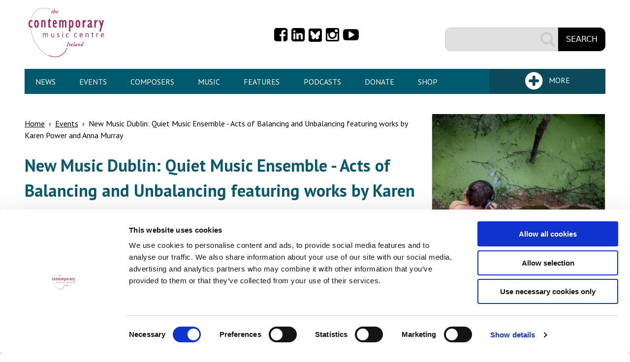

--- FILE ---
content_type: text/html; charset=utf-8
request_url: https://www.cmc.ie/events/2023/apr/new-music-dublin-quiet-music-ensemble-acts-balancing-and-unbalancing-featuring-works-karen-power-and
body_size: 8377
content:
<!DOCTYPE html>
<!--[if IEMobile 7]><html class="iem7"  lang="en" dir="ltr"><![endif]-->
<!--[if lte IE 6]><html class="lt-ie9 lt-ie8 lt-ie7"  lang="en" dir="ltr"><![endif]-->
<!--[if (IE 7)&(!IEMobile)]><html class="lt-ie9 lt-ie8"  lang="en" dir="ltr"><![endif]-->
<!--[if IE 8]><html class="lt-ie9"  lang="en" dir="ltr"><![endif]-->
<!--[if IE 9]><html class="lt-ie10"  lang="en" dir="ltr"><![endif]-->
<!--[if (gte IE 9)|(gt IEMobile 7)]><!--><html  lang="en" dir="ltr" prefix="content: http://purl.org/rss/1.0/modules/content/ dc: http://purl.org/dc/terms/ foaf: http://xmlns.com/foaf/0.1/ rdfs: http://www.w3.org/2000/01/rdf-schema# sioc: http://rdfs.org/sioc/ns# sioct: http://rdfs.org/sioc/types# skos: http://www.w3.org/2004/02/skos/core# xsd: http://www.w3.org/2001/XMLSchema#"><!--<![endif]-->

<head>
  <script>
      window.dataLayer = window.dataLayer || [];
      function gtag() {
        dataLayer.push(arguments);
      }
      gtag('consent', 'default', {
        ad_storage: 'denied',
        analytics_storage: 'denied',
        ad_user_data: 'denied',
        ad_personalization: 'denied',
        functionality_storage: 'denied',
        personalization_storage: 'denied',
        security_storage: 'granted'
      });
    </script>
  <script type="text/javascript"  id="Cookiebot" src="https://consent.cookiebot.com/uc.js" data-cbid="1b3e2d1c-e2e2-4de4-97c3-1286d2d628f4" data-blockingmode="auto"></script>
<meta charset="utf-8" />
<link rel="shortcut icon" href="https://www.cmc.ie/sites/all/themes/custom/cmczen/favicon.ico" type="image/vnd.microsoft.icon" />
<meta name="description" content="Quiet Music Ensemble: Seán Mac Erlaine, clarinets, sonic objects; Roddy O’Keeffe, trombone, sonic objects; John Godfrey, e-guitar and electronics, sonic objects; Ilse De Ziah, cello, sonic objects; Dan Bodwell, double bass, sonic objects; Alexis Nealon, sound.Fragile soundscapes, remarkable sonorities painted into pregnant silences and deep sonic contemplation—join Cork-based" />
<meta name="generator" content="Drupal 7 (https://www.drupal.org)" />
<link rel="canonical" href="https://www.cmc.ie/events/2023/apr/new-music-dublin-quiet-music-ensemble-acts-balancing-and-unbalancing-featuring-works-karen-power-and" />
<link rel="shortlink" href="https://www.cmc.ie/node/186541" />
<meta property="og:site_name" content="Contemporary Music Centre" />
<meta property="og:type" content="article" />
<meta property="og:url" content="https://www.cmc.ie/events/2023/apr/new-music-dublin-quiet-music-ensemble-acts-balancing-and-unbalancing-featuring-works-karen-power-and" />
<meta property="og:title" content="New Music Dublin: Quiet Music Ensemble - Acts of Balancing and Unbalancing featuring works by Karen Power and Anna Murray" />
<meta property="og:description" content="Quiet Music Ensemble: Seán Mac Erlaine, clarinets, sonic objects; Roddy O’Keeffe, trombone, sonic objects; John Godfrey, e-guitar and electronics, sonic objects; Ilse De Ziah, cello, sonic objects; Dan Bodwell, double bass, sonic objects; Alexis Nealon, sound.Fragile soundscapes, remarkable sonorities painted into pregnant silences and deep sonic contemplation—join Cork-based experimental music group Quiet Music Ensemble for this spellbinding afternoon concert." />
<meta property="og:updated_time" content="2023-03-13T16:07:34+00:00" />
<meta name="twitter:card" content="summary" />
<meta name="twitter:url" content="https://www.cmc.ie/events/2023/apr/new-music-dublin-quiet-music-ensemble-acts-balancing-and-unbalancing-featuring-works-karen-power-and" />
<meta name="twitter:title" content="New Music Dublin: Quiet Music Ensemble - Acts of Balancing and" />
<meta name="twitter:description" content="Quiet Music Ensemble: Seán Mac Erlaine, clarinets, sonic objects; Roddy O’Keeffe, trombone, sonic objects; John Godfrey, e-guitar and electronics, sonic objects; Ilse De Ziah, cello, sonic objects;" />
<meta property="article:published_time" content="2023-03-13T16:07:34+00:00" />
<meta property="article:modified_time" content="2023-03-13T16:07:34+00:00" />
  <title>New Music Dublin: Quiet Music Ensemble - Acts of Balancing and Unbalancing featuring works by Karen Power and Anna Murray | Contemporary Music Centre</title>

      <meta name="MobileOptimized" content="width">
    <meta name="HandheldFriendly" content="true">
    <meta name="viewport" content="width=device-width, initial-scale=1">
    <meta http-equiv="cleartype" content="on">

  <link type="text/css" rel="stylesheet" href="https://www.cmc.ie/sites/default/files/css/css_lQaZfjVpwP_oGNqdtWCSpJT1EMqXdMiU84ekLLxQnc4.css" media="all" />
<link type="text/css" rel="stylesheet" href="https://www.cmc.ie/sites/default/files/css/css_uhQhlADMyR6DWlNeJuLGkWhr_aIf697UxjGIryZ0G3w.css" media="all" />
<link type="text/css" rel="stylesheet" href="https://www.cmc.ie/sites/default/files/css/css_MYel_SkJoP0wBp6WUWEP8A_lBNtXHTua14GjZ23nu54.css" media="all" />
<link type="text/css" rel="stylesheet" href="https://www.cmc.ie/sites/default/files/css/css_qr__Qmi0Dc8xp17G2njKz5mWzqarPBW2lDVg0ZO7ZPU.css" media="all" />
  <script src="https://www.cmc.ie/sites/default/files/js/js_Pt6OpwTd6jcHLRIjrE-eSPLWMxWDkcyYrPTIrXDSON0.js"></script>
<script src="https://www.cmc.ie/sites/default/files/js/js_NaWnmLRn_oLakq5a60IFTfYZm_LJr7QZfBZkBPCRDXY.js"></script>
<script src="https://www.cmc.ie/sites/default/files/js/js_gHk2gWJ_Qw_jU2qRiUmSl7d8oly1Cx7lQFrqcp3RXcI.js"></script>
<script src="https://www.cmc.ie/sites/default/files/js/js_Qtm3yMsTMjmtqVPaBT47iILJcMBdvToOFGj2biNRinc.js"></script>
<script src="https://www.googletagmanager.com/gtag/js?id=UA-2233912-1"></script>
<script>window.dataLayer = window.dataLayer || [];function gtag(){dataLayer.push(arguments)};gtag("js", new Date());gtag("set", "developer_id.dMDhkMT", true);var gaCode = 'UA-2233912-1'; window['ga-disable-' + gaCode] = true;if (document.cookie.split(';').some(  function(item) { if (item == 'cookiebot-consent--statistics=1' || item.indexOf('%2Cstatistics:true') >= 0) {  return true;              }  })) {  window['ga-disable-' + gaCode] = false;  }gtag("config", "UA-2233912-1", {"groups":"default","anonymize_ip":true});</script>
<script src="https://www.cmc.ie/sites/default/files/js/js_i9-mZxF1wrIj_pHo8CcygMfG3cz35Mlm6odAjzL19fk.js"></script>
<script>var _paq = _paq || [];(function(){var u=(("https:" == document.location.protocol) ? "https://stats.annertech.com/" : "http://stats.annertech.com/");_paq.push(["setSiteId", "37"]);_paq.push(["setTrackerUrl", u+"matomo.php"]);_paq.push(["setDoNotTrack", 1]);_paq.push(["trackPageView"]);_paq.push(["setIgnoreClasses", ["no-tracking","colorbox"]]);_paq.push(["enableLinkTracking"]);var d=document,g=d.createElement("script"),s=d.getElementsByTagName("script")[0];g.type="text/javascript";g.defer=true;g.async=true;g.src=u+"matomo.js";s.parentNode.insertBefore(g,s);})();</script>
<script src="https://www.cmc.ie/sites/default/files/js/js_92t1ZXobb-MF8vFIz5nvlYeEH8wknJvyQMNiXUz85y8.js"></script>
<script src="https://www.cmc.ie/sites/default/files/js/js_h5lUWA3dsbh7mHDYpvDr84cgMDiO9gUiKWaw1amdexA.js"></script>
<script>jQuery.extend(Drupal.settings, {"basePath":"\/","pathPrefix":"","setHasJsCookie":0,"ajaxPageState":{"theme":"cmczen","theme_token":"qeL7_Kae1HMYavnNnZcBngO1Ac66OcUNM40eiZBNoKk","jquery_version":"1.12","jquery_version_token":"uzJfI80W-RiQY9ib8jnVbYN6AaSL4A_pRiESgzIxb-M","js":{"sites\/all\/modules\/contrib\/jquery_update\/replace\/jquery\/1.12\/jquery.min.js":1,"misc\/jquery-extend-3.4.0.js":1,"misc\/jquery-html-prefilter-3.5.0-backport.js":1,"misc\/jquery.once.js":1,"misc\/drupal.js":1,"sites\/all\/modules\/contrib\/jquery_update\/js\/jquery_browser.js":1,"sites\/all\/modules\/contrib\/jquery_update\/replace\/ui\/external\/jquery.cookie.js":1,"sites\/all\/modules\/contrib\/jquery_update\/replace\/jquery.form\/4\/jquery.form.min.js":1,"misc\/form-single-submit.js":1,"misc\/ajax.js":1,"sites\/all\/modules\/contrib\/jquery_update\/js\/jquery_update.js":1,"sites\/all\/modules\/contrib\/entityreference\/js\/entityreference.js":1,"sites\/all\/libraries\/colorbox\/jquery.colorbox-min.js":1,"sites\/all\/modules\/contrib\/colorbox\/js\/colorbox.js":1,"sites\/all\/modules\/contrib\/colorbox\/styles\/default\/colorbox_style.js":1,"sites\/all\/modules\/contrib\/views\/js\/base.js":1,"misc\/progress.js":1,"sites\/all\/modules\/contrib\/views\/js\/ajax_view.js":1,"sites\/all\/modules\/contrib\/cookiebot\/js\/cookiebot.js":1,"sites\/all\/modules\/contrib\/google_analytics\/googleanalytics.js":1,"https:\/\/www.googletagmanager.com\/gtag\/js?id=UA-2233912-1":1,"0":1,"sites\/all\/modules\/contrib\/matomo\/matomo.js":1,"1":1,"sites\/all\/modules\/contrib\/field_group\/field_group.js":1,"sites\/all\/modules\/custom\/anrt_gdpr\/dist\/js\/cookiebot.min.js":1,"sites\/all\/themes\/custom\/cmczen\/js\/modernizr.js":1,"sites\/all\/themes\/custom\/cmczen\/js\/script.js":1},"css":{"modules\/system\/system.base.css":1,"modules\/system\/system.menus.css":1,"modules\/system\/system.messages.css":1,"modules\/system\/system.theme.css":1,"sites\/all\/modules\/custom\/annertech\/css\/print.css":1,"sites\/all\/modules\/custom\/annertech\/css\/popup.css":1,"modules\/comment\/comment.css":1,"modules\/field\/theme\/field.css":1,"modules\/node\/node.css":1,"modules\/search\/search.css":1,"modules\/user\/user.css":1,"sites\/all\/modules\/contrib\/views\/css\/views.css":1,"sites\/all\/modules\/contrib\/cookiebot\/css\/cookiebot.css":1,"sites\/all\/modules\/contrib\/colorbox\/styles\/default\/colorbox_style.css":1,"sites\/all\/modules\/contrib\/ctools\/css\/ctools.css":1,"sites\/all\/modules\/contrib\/wysiwyg_linebreaks\/wysiwyg_linebreaks.css":1,"sites\/all\/modules\/contrib\/date\/date_api\/date.css":1,"sites\/all\/modules\/custom\/anrt_gdpr\/css\/anrt_gdpr.css":1,"sites\/all\/modules\/custom\/anrt_gdpr\/css\/anrt_gdpr_cookiebot.css":1,"sites\/all\/themes\/custom\/cmczen\/system.menus.css":1,"sites\/all\/themes\/custom\/cmczen\/system.messages.css":1,"sites\/all\/themes\/custom\/cmczen\/system.theme.css":1,"sites\/all\/themes\/custom\/cmczen\/css\/styles.css":1,"sites\/all\/themes\/custom\/cmczen\/css\/font-icons.css":1,"sites\/all\/themes\/custom\/cmczen\/css\/fa-custom.css":1}},"colorbox":{"opacity":"0.85","current":"{current} of {total}","previous":"\u00ab Prev","next":"Next \u00bb","close":"Close","maxWidth":"98%","maxHeight":"98%","fixed":true,"mobiledetect":true,"mobiledevicewidth":"480px","file_public_path":"\/sites\/default\/files","specificPagesDefaultValue":"admin*\nimagebrowser*\nimg_assist*\nimce*\nnode\/add\/*\nnode\/*\/edit\nprint\/*\nprintpdf\/*\nsystem\/ajax\nsystem\/ajax\/*"},"views":{"ajax_path":"\/views\/ajax","ajaxViews":{"views_dom_id:6383b68d196bc093503d21a5c70a474d":{"view_name":"related_items_of_work","view_display_id":"event_works","view_args":"186541","view_path":"node\/186541","view_base_path":null,"view_dom_id":"6383b68d196bc093503d21a5c70a474d","pager_element":0}}},"urlIsAjaxTrusted":{"\/views\/ajax":true,"\/events\/2023\/apr\/new-music-dublin-quiet-music-ensemble-acts-balancing-and-unbalancing-featuring-works-karen-power-and":true},"better_exposed_filters":{"views":{"related_items_of_work":{"displays":{"event_works":{"filters":[]}}},"composer_info":{"displays":{"block":{"filters":[]}}}}},"field_group":{"html-element":"feat_aside","hidden":"full"},"cookiebot":{"message_placeholder_cookieconsent_optout_marketing_show":false,"message_placeholder_cookieconsent_optout_marketing":"\u003Cdiv class=\u0022cookiebot cookieconsent-optout-marketing\u0022\u003E\r\n\t\u003Cdiv class=\u0022cookieconsent-optout-marketing__inner\u0022\u003E\r\n\t\t\u003Cp\u003EPlease \u0026lt;a href=\u0026quot;!cookiebot_renew\u0026quot; class=\u0026quot;cookieconsent-optout-marketing__cookiebot-renew\u0026quot;\u0026gt;accept marketing-cookies\u0026lt;\/a\u0026gt; to view this embedded content from \u0026lt;a href=\u0026quot;!cookiebot_from_src_url\u0026quot; target=\u0026quot;_blank\u0026quot; class=\u0026quot;cookieconsent-optout-marketing__from-src-url\u0026quot;\u0026gt;!cookiebot_from_src_url\u0026lt;\/a\u0026gt;\u003C\/p\u003E\n\t\u003C\/div\u003E\r\n\u003C\/div\u003E\r\n"},"googleanalytics":{"account":["UA-2233912-1"],"trackOutbound":1,"trackMailto":1,"trackDownload":1,"trackDownloadExtensions":"7z|aac|arc|arj|asf|asx|avi|bin|csv|doc(x|m)?|dot(x|m)?|exe|flv|gif|gz|gzip|hqx|jar|jpe?g|js|mp(2|3|4|e?g)|mov(ie)?|msi|msp|pdf|phps|png|ppt(x|m)?|pot(x|m)?|pps(x|m)?|ppam|sld(x|m)?|thmx|qtm?|ra(m|r)?|sea|sit|tar|tgz|torrent|txt|wav|wma|wmv|wpd|xls(x|m|b)?|xlt(x|m)|xlam|xml|z|zip","trackColorbox":1},"matomo":{"trackMailto":1,"trackColorbox":1},"currentPath":"node\/186541","currentPathIsAdmin":false});</script>
      <!--[if lt IE 9]>
    <script src="/sites/all/themes/contrib/zen/js/html5-respond.js"></script>
    <![endif]-->
  </head>
<body class="html not-front not-logged-in one-sidebar sidebar-second page-node page-node- page-node-186541 node-type-event-single section-events" >
      <p id="skip-link">
      <a href="#main-content" class="element-invisible element-focusable">Skip to content</a>
    </p>
      
<div id="page">

  <header class="header" id="header" role="banner">
    <div class="content-wrapper">
                <a href="/" title="Home" rel="home" class="header__logo" id="logo"><img src="https://www.cmc.ie/sites/all/themes/custom/cmczen/logo.png" alt="Home" class="header__logo-image" /></a>
      
      
        <div class="header__region region region-header">
    <div id="block-bean-social-media-links" class="block block-bean first odd text">

      
  <div class="entity entity-bean bean-text clearfix" about="/block/social-media-links" typeof="">
        <div class="content">
    <div class="field field-name-field-bean-text field-type-text-long field-label-hidden">
    <div class="field-items">
          <div class="field-item even"><div class="item-list">
<ul style="display: flex">
<li class="first"><a href="https://www.facebook.com/CMCIreland"><i class="fa fa-facebook-square"></i><span class="element-invisible">Facebook</span></a></li>
<li><a href="https://www.linkedin.com/company/contemporary-music-centre-ireland/"><i class="fa fa-linkedin-square"></i><span class="element-invisible">Linkedin</span></a></li>
<li><a href="https://bsky.app/profile/cmcireland.bsky.social"><i class="fa-custom-bluesky"></i><span class="element-invisible">Bluesky</span></a></li>
<li><a href="http://instagram.com/CMCIreland"><i class="fa fa-instagram"></i><span class="element-invisible">Instagram</span></a></li>
<li class="last"><a href="http://youtube.com/CMCIreland"><i class="fa fa-youtube-play"></i><span class="element-invisible">YouTube</span></a></li>
</ul>
</div></div>
      </div>
</div>
  </div>
</div>

</div>
<div id="block-search-form" class="block block-search last even" role="search">

      
  <form action="/events/2023/apr/new-music-dublin-quiet-music-ensemble-acts-balancing-and-unbalancing-featuring-works-karen-power-and" method="post" id="search-block-form" accept-charset="UTF-8"><div><div class="container-inline">
      <h2 class="element-invisible">Search form</h2>
    <div class="form-item form-type-textfield form-item-search-block-form">
  <label class="element-invisible" for="edit-search-block-form--2">Search </label>
 <input title="Enter the terms you wish to search for." type="text" id="edit-search-block-form--2" name="search_block_form" value="" size="15" maxlength="128" class="form-text" />
</div>
<div class="form-actions form-wrapper" id="edit-actions"><input type="submit" id="edit-submit" name="op" value="Search" class="form-submit" /></div><input type="hidden" name="form_build_id" value="form--LgSAUsDE7hg6_iCWBQFBQZpYqlKEyHI2s9FSc01LHc" />
<input type="hidden" name="form_id" value="search_block_form" />
<input type="hidden" name="countryban" value="" />
</div>
</div></form>
</div>
  </div>
    </div>
  </header>
  <div class="content-wrapper">
      <div class="region region-primary-menu">
      <a href="#navSecondary" title="Expand Menu" class="secondaryMenuToggle">More</a>
    <div id="block-system-main-menu" class="block block-system block-menu first last odd" role="navigation">

        <h2 class="block__title block-title">Main menu</h2>
    
  <ul class="menu"><li class="menu__item is-leaf first leaf"><a href="/news" title="" class="menu__link">News</a></li>
<li class="menu__item is-leaf is-active-trail leaf active-trail"><a href="/events" class="menu__link is-active-trail active-trail">Events</a></li>
<li class="menu__item is-leaf leaf"><a href="/composers" title="" class="menu__link">Composers</a></li>
<li class="menu__item is-leaf leaf"><a href="/music" title="" class="menu__link">Music</a></li>
<li class="menu__item is-leaf leaf"><a href="/features" title="" class="menu__link">Features</a></li>
<li class="menu__item is-leaf leaf"><a href="/amplify" title="" class="menu__link">Podcasts</a></li>
<li class="menu__item is-leaf leaf"><a href="/donate" class="menu__link">Donate</a></li>
<li class="menu__item is-leaf last leaf"><a href="/shop" title="" class="menu__link">Shop</a></li>
</ul>
</div>
  </div>
      <div class="region region-secondary-menu">
    <div id="block-menu-block-cmc-secondary-menu" class="block block-menu-block first last odd" role="navigation">

        <h2 class="block__title block-title">Secondary menu</h2>
    
  <div class="menu-block-wrapper menu-block-cmc_secondary_menu menu-name-secondary-menu parent-mlid-0 menu-level-1">
  <ul class="menu"><li class="menu__item is-expanded first expanded menu-mlid-409"><a href="/about-us" title="" class="menu__link">About Us</a><ul class="menu"><li class="menu__item is-leaf first leaf menu-mlid-411"><a href="/about-us/facilities-and-services" title="" class="menu__link">Facilities and Services</a></li>
<li class="menu__item is-leaf leaf menu-mlid-413"><a href="/about-us/history" title="" class="menu__link">History</a></li>
<li class="menu__item is-leaf leaf menu-mlid-9528"><a href="/about-us/governance" title="" class="menu__link">Governance</a></li>
<li class="menu__item is-leaf leaf menu-mlid-414"><a href="/about-us/staff" title="" class="menu__link">Staff</a></li>
<li class="menu__item is-leaf last leaf menu-mlid-3297"><a href="/about-us/board-directors" title="" class="menu__link">Board of Directors</a></li>
</ul></li>
<li class="menu__item is-expanded expanded menu-mlid-404"><a href="/resources" title="" class="menu__link">Resources</a><ul class="menu"><li class="menu__item is-leaf first leaf menu-mlid-408"><a href="/resources/composer-resources" title="" class="menu__link">Composers</a></li>
<li class="menu__item is-leaf leaf menu-mlid-3296"><a href="/resources/media-resources" title="" class="menu__link">Media</a></li>
<li class="menu__item is-leaf leaf menu-mlid-5499"><a href="/resources/performer-resources" title="" class="menu__link">Performers</a></li>
<li class="menu__item is-leaf leaf menu-mlid-406"><a href="/resources/student-resources" title="" class="menu__link">Students</a></li>
<li class="menu__item is-leaf leaf menu-mlid-405"><a href="/resources/teacher-resources" title="" class="menu__link">Teachers</a></li>
<li class="menu__item is-leaf leaf menu-mlid-8579"><a href="/catalogues" title="" class="menu__link">Catalogues</a></li>
<li class="menu__item is-leaf last leaf menu-mlid-14316"><a href="/AmhrainEalaineGhaeilge" title="" class="menu__link">Irish Art Song Project</a></li>
</ul></li>
<li class="menu__item is-expanded expanded menu-mlid-398"><a href="/opportunities" title="" class="menu__link">Opportunities</a><ul class="menu"><li class="menu__item is-leaf first leaf menu-mlid-399"><a href="/opportunities/cmc-opportunities" title="" class="menu__link">CMC Opportunities</a></li>
<li class="menu__item is-leaf leaf menu-mlid-400"><a href="/opportunities/composition-competitions" title="" class="menu__link">Composition Competitions</a></li>
<li class="menu__item is-leaf leaf menu-mlid-401"><a href="/content/awards-residencies-and-open-call-opportunities" title="" class="menu__link">Awards and Other Opportunities</a></li>
<li class="menu__item is-leaf leaf menu-mlid-402"><a href="/content/supports-courses-workshops" title="" class="menu__link">Supports / Courses</a></li>
<li class="menu__item is-leaf last leaf menu-mlid-403"><a href="/content/calls-works-and-commission-opportunities" title="" class="menu__link">Calls for Works and Commission Opportunities</a></li>
</ul></li>
<li class="menu__item is-expanded last expanded menu-mlid-395"><a href="/content/contact-us" title="" class="menu__link">CONTACT</a><ul class="menu"><li class="menu__item is-leaf first last leaf menu-mlid-397"><a href="/subscribe" title="" class="menu__link">Subscribe</a></li>
</ul></li>
</ul></div>

</div>
  </div>
  </div>
    <div id="main" class="content-wrapper">

    <div id="content" class="column" role="main">

      <nav class="breadcrumb" role="navigation"><h2 class="element-invisible">You are here</h2><ol><li><a href="/">Home</a> › </li><li><a href="/events">Events</a> › </li><li>New Music Dublin: Quiet Music Ensemble - Acts of Balancing and Unbalancing featuring works by Karen Power and Anna Murray</li></ol></nav>      <a id="main-content"></a>
                    <h1 class="page__title title" id="page-title">New Music Dublin: Quiet Music Ensemble - Acts of Balancing and Unbalancing featuring works by Karen Power and Anna Murray</h1>
                                          


<div id="node-186541" class="node node-event-single view-mode-full clearfix" about="/events/2023/apr/new-music-dublin-quiet-music-ensemble-acts-balancing-and-unbalancing-featuring-works-karen-power-and" typeof="sioc:Item foaf:Document">

  
      <span property="dc:title" content="New Music Dublin: Quiet Music Ensemble - Acts of Balancing and Unbalancing featuring works by Karen Power and Anna Murray" class="rdf-meta element-hidden"></span><span property="sioc:num_replies" content="0" datatype="xsd:integer" class="rdf-meta element-hidden"></span>
  
  <div class="content">
    <div class="field field-name-field-event-date field-type-datetime field-label-hidden">
    <div class="field-items">
          <div class="field-item even"><span  property="dc:date" datatype="xsd:dateTime" content="2023-04-23T14:00:00+01:00" class="date-display-single">23 April 2023 14:00</span></div>
      </div>
</div>
    <h2 class="venue"><div class="field field-name-field-event-venue field-type-entityreference field-label-hidden">
    <div class="field-items">
          <div class="field-item even">The Studio, National Concert Hall</div>
      </div>
</div>
 </h2>
    <div class="field field-name-field-event-image-wide field-type-image field-label-hidden">
    <div class="field-items">
          <div class="field-item even"><img typeof="foaf:Image" src="https://www.cmc.ie/sites/default/files/styles/wide/public/quiet-music-ensemble.png?itok=G3HVcNCZ" alt="" /></div>
      </div>
</div>
<div class="field field-name-body field-type-text-with-summary field-label-hidden">
    <div class="field-items">
          <div class="field-item even" property="content:encoded"><p>Quiet Music Ensemble: Seán Mac Erlaine, clarinets, sonic objects; Roddy O’Keeffe, trombone, sonic objects; John Godfrey, e-guitar and electronics, sonic objects; Ilse De Ziah, cello, sonic objects; Dan Bodwell, double bass, sonic objects; Alexis Nealon, sound.</p>
<p>Fragile soundscapes, remarkable sonorities painted into pregnant silences and deep sonic contemplation—join Cork-based experimental music group Quiet Music Ensemble for this spellbinding afternoon concert. Featuring three Dublin premieres alongside a brand new work composed by Susan Geaney, this performance embraces especially built instruments, field recordings, reflections on Noh and elements from dance and film alongside QME’s unique sonic language. QME celebrates sound as a creative, contemplative and liberating engagement with the worlds inside and outside of us.</p>
<h3>Programme​</h3>
<p>Kathy Hinde - Acts of Balancing and Unbalancing (2022)<br /><strong>Karen Power</strong>, Mary Nunan and Atoosa Pour Hosseini - we return to ground (2022)<br /><strong>Anna Murray</strong> - Aioi: leaves laden with words (2022)<br />Susan Geaney - new work (2023) [world premiere]</p>
<h3>Tickets</h3>
<p>Tickets available at <a href="https://www.newmusicdublin.ie/quiet-music-ensemble-balancing-unbalancing">New Music Dublin.</a></p></div>
      </div>
</div>
<div class="field field-name-field-event-venue field-type-entityreference field-label-above">
      <div class="field-label">Venue</div>
    <div class="field-items">
          <div class="field-item even"><div id="node-90530" class="node node-venue node-teaser clearfix" about="/content/studio-national-concert-hall" typeof="sioc:Item foaf:Document">

      <div class="group-venue-address">
                      <h3 class="node__title node-title">The Studio, National Concert Hall</h3>
            <span property="dc:title" content="The Studio, National Concert Hall" class="rdf-meta element-hidden"></span><span property="sioc:num_replies" content="0" datatype="xsd:integer" class="rdf-meta element-hidden"></span>
      
        <div class="content">
                    <div class="field field-name-field-venue-address field-type-text field-label-hidden">
    <div class="field-items">
          <div class="field-item even">Earlsfort Terrace</div>
      </div>
</div>
          <div class="field field-name-field-venue-town-city field-type-text field-label-hidden">
    <div class="field-items">
          <div class="field-item even">Dublin 2</div>
      </div>
</div>
                    <div class="field field-name-field-venue-country field-type-text field-label-hidden">
    <div class="field-items">
          <div class="field-item even">Ireland</div>
      </div>
</div>

        </div>
    </div>
    <div class="group-venue-contacts">
        <h3 class="group-label">Venue Contact Info</h3>
      <div class="field field-name-field-venue-phone field-type-text field-label-hidden">
    <div class="field-items">
          <div class="field-item even">01 417 0000</div>
      </div>
</div>
      <div class="field field-name-field-venue-email field-type-email field-label-hidden">
    <div class="field-items">
          <div class="field-item even"><a href="mailto:info@nch.ie">info@nch.ie</a></div>
      </div>
</div>
      <div class="field field-name-field-venue-website field-type-link-field field-label-hidden">
    <div class="field-items">
          <div class="field-item even"><a href="http://www.nch.ie" target="_blank">http://www.nch.ie</a></div>
      </div>
</div>
    </div>

  
  
</div>
</div>
      </div>
</div>
  </div>

  
  
</div>
          </div>

    
          <aside class="sidebars">
                  <section class="region region-sidebar-second column sidebar">
    <div id="block-views-composer-info-block" class="block block-views first last odd">

      
  <div class="view view-composer-info view-id-composer_info view-display-id-block view-dom-id-4722710ec3771eaa3e782b3a4dc71c0a">
        
  
  
      <div class="view-content">
        <div>
      
          <div  about="/composers/karen-power" typeof="sioc:Item foaf:Document" class="ds-1col node node-composer view-mode-feat_aside clearfix">

  
  <figure class="featured"><div class="field field-name-field-composer-image field-type-image field-label-hidden">
    <div class="field-items">
          <div class="field-item even">
                  <a href="/composers/karen-power"><img typeof="foaf:Image" src="https://www.cmc.ie/sites/default/files/styles/featured/public/composer_images/green_pond_1.jpg?itok=iO6rU3zI" alt="" /></a>              </div>
      </div>
</div>
<figcaption><div class="field field-name-title field-type-ds field-label-hidden">
    <div class="field-items">
          <div class="field-item even" property="dc:title">
                  <h2><a href="/composers/karen-power">Karen Power</a></h2><span class="chronology">(b. 1977)</span>              </div>
      </div>
</div>
</figcaption></figure><div class="content"><div class="field field-name-field-biography field-type-text-long field-label-hidden">
    <div class="field-items">
          <div class="field-item even"><p>A versatile, enthusiastic and well-received Irish composer, improviser, educator and curator Karen Power seeks to stimulate, engage and interact with audiences.</p></div>
      </div>
</div>
</div></div>

<div  about="/composers/anna-murray" typeof="sioc:Item foaf:Document" class="ds-1col node node-composer view-mode-feat_aside clearfix">

  
  <figure class="featured"><div class="field field-name-field-composer-image field-type-image field-label-hidden">
    <div class="field-items">
          <div class="field-item even">
                  <a href="/composers/anna-murray"><img typeof="foaf:Image" src="https://www.cmc.ie/sites/default/files/styles/featured/public/composer_images/anna_photo.jpg?itok=diwT6xjY" alt="" /></a>              </div>
      </div>
</div>
<figcaption><div class="field field-name-title field-type-ds field-label-hidden">
    <div class="field-items">
          <div class="field-item even" property="dc:title">
                  <h2><a href="/composers/anna-murray">Anna Murray</a></h2><span class="chronology">(b. 1987)</span>              </div>
      </div>
</div>
</figcaption></figure><div class="content"><div class="field field-name-field-biography field-type-text-long field-label-hidden">
    <div class="field-items">
          <div class="field-item even"><p>Anna Murray is a mixed-media composer and artist from Ireland and currently based in Tokyo.</p></div>
      </div>
</div>
</div></div>

    </div>
    </div>
  
  
  
  
  
  
</div>
</div>
  </section>
      </aside>
    
  </div>
      <footer id="footer" class="region region-footer">
    <div class="content-wrapper">
      <div id="block-menu-footer" class="block block-menu first odd" role="navigation">

        <h2 class="block__title block-title">Footer</h2>
    
  <ul class="menu"><li class="menu__item is-leaf first leaf"><a href="/about-us" title="" class="menu__link">About</a></li>
<li class="menu__item is-leaf leaf"><a href="/composers" title="" class="menu__link">Composers</a></li>
<li class="menu__item is-leaf leaf"><a href="/content/contact-us" title="" class="menu__link">Contact</a></li>
<li class="menu__item is-leaf leaf"><a href="/opportunities" title="" class="menu__link">Opportunities</a></li>
<li class="menu__item is-leaf last leaf"><a href="/content/privacy-policy" title="" class="menu__link">Privacy Policy</a></li>
</ul>
</div>
<div id="block-bean-iamic" class="block block-bean even linked_image">

      
  <div class="entity entity-bean bean-linked-image clearfix" about="/block/iamic" typeof="">
        <div class="content">
    <div class="field field-name-field-bean-image field-type-image field-label-hidden">
    <div class="field-items">
          <div class="field-item even"><a href="https://www.housing.gov.ie/"><img typeof="foaf:Image" src="https://www.cmc.ie/sites/default/files/dept._housing_gov_heritage_standard.jpg" width="500" height="166" alt=" Dept of Housing, Gov &amp; Heritage logo" /></a></div>
      </div>
</div>
  </div>
</div>

</div>
<div id="block-bean-arts-council" class="block block-bean odd linked_image">

      
  <div class="entity entity-bean bean-linked-image clearfix" about="/block/arts_council" typeof="">
        <div class="content">
    <div class="field field-name-field-bean-image field-type-image field-label-hidden">
    <div class="field-items">
          <div class="field-item even"><a href="http://www.artscouncil.ie/"><img typeof="foaf:Image" src="https://www.cmc.ie/sites/default/files/ac-funding-music-ke-white.png" width="724" height="280" alt="" /></a></div>
      </div>
</div>
  </div>
</div>

</div>
<div id="block-bean-ncfa" class="block block-bean even linked_image">

      
  <div class="entity entity-bean bean-linked-image clearfix" about="/block/ncfa" typeof="">
        <div class="content">
    <div class="field field-name-field-bean-image field-type-image field-label-hidden">
    <div class="field-items">
          <div class="field-item even"><a href="http://www.artscouncil-ni.org/"><img typeof="foaf:Image" src="https://www.cmc.ie/sites/default/files/acni_lf_w_rgb_1.png" width="671" height="661" alt="" /></a></div>
      </div>
</div>
  </div>
</div>

</div>
<div id="block-bean-heritage-council" class="block block-bean odd linked_image">

      
  <div class="entity entity-bean bean-linked-image clearfix" about="/block/heritage-council" typeof="">
        <div class="content">
    <div class="field field-name-field-bean-image field-type-image field-label-hidden">
    <div class="field-items">
          <div class="field-item even"><a href="https://www.safetocreate.ie/code-of-behaviour/"><img typeof="foaf:Image" src="https://www.cmc.ie/sites/default/files/iti_s2c_wehavesigned_code_social_white_sq_300dpi.png" width="4500" height="4500" alt="We have adopted the Safe to Create Code of Behaviour" title="We have adopted the Safe to Create Code of Behaviour" /></a></div>
      </div>
</div>
  </div>
</div>

</div>
<div id="block-bean-address" class="block block-bean even text">

      
  <div class="entity entity-bean bean-text clearfix" about="/block/address" typeof="">
        <div class="content">
    <div class="field field-name-field-bean-text field-type-text-long field-label-hidden">
    <div class="field-items">
          <div class="field-item even"><p>19 Fishamble Street • Temple Bar • Dublin 8 • Ireland   |   T <a href="tel:+35316731922">+353-1-673-1922</a>   |   E <a href="mailto:info@cmc.ie">info@cmc.ie</a><br />
Opening Hours: Monday to Friday 10am to 5.30pm</p>
<p>Contemporary Music Centre, Ireland is a company limited by guarantee. Company Registration Number: 111457. Charity Number: CHY 8791.<br />
Charities Regulatory Authority Number: CRA 20022020</p>
</div>
      </div>
</div>
  </div>
</div>

</div>
<div id="block-annertech-annertech-copyright" class="block block-annertech last odd">

      
  ©2026. Contemporary Music Centre CLG
</div>
    </div>
  </footer>

</div>  </body>
</html>
